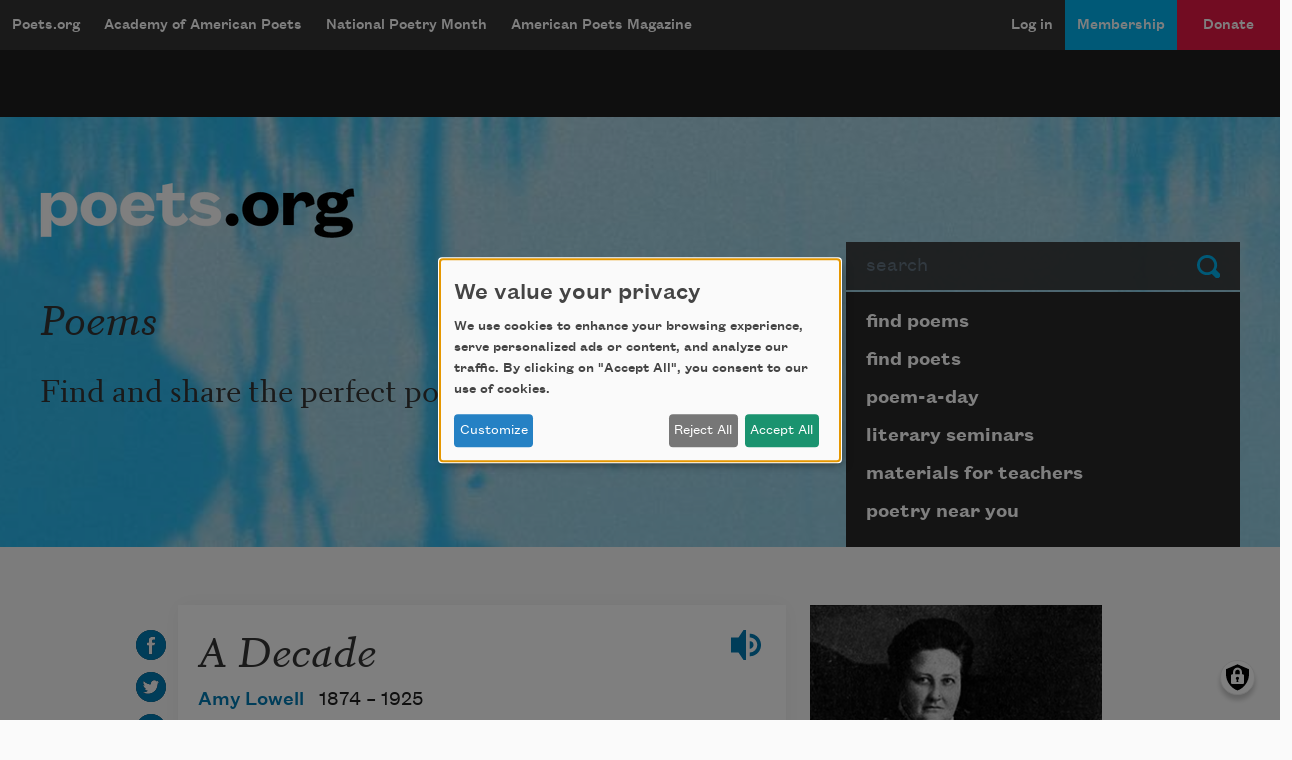

--- FILE ---
content_type: text/html; charset=utf-8
request_url: https://www.google.com/recaptcha/api2/aframe
body_size: 269
content:
<!DOCTYPE HTML><html><head><meta http-equiv="content-type" content="text/html; charset=UTF-8"></head><body><script nonce="HSRl0BSsbCKA6PF03xQRAA">/** Anti-fraud and anti-abuse applications only. See google.com/recaptcha */ try{var clients={'sodar':'https://pagead2.googlesyndication.com/pagead/sodar?'};window.addEventListener("message",function(a){try{if(a.source===window.parent){var b=JSON.parse(a.data);var c=clients[b['id']];if(c){var d=document.createElement('img');d.src=c+b['params']+'&rc='+(localStorage.getItem("rc::a")?sessionStorage.getItem("rc::b"):"");window.document.body.appendChild(d);sessionStorage.setItem("rc::e",parseInt(sessionStorage.getItem("rc::e")||0)+1);localStorage.setItem("rc::h",'1762922858942');}}}catch(b){}});window.parent.postMessage("_grecaptcha_ready", "*");}catch(b){}</script></body></html>

--- FILE ---
content_type: image/svg+xml
request_url: https://poets.org/themes/custom/stanza/assets/images/optimized/audio-icon.svg
body_size: -240
content:
<svg xmlns="http://www.w3.org/2000/svg" width="8" height="8" class="poem__soundcloud-link" fill="#007ab3"><path d="M3.34 0L2 2H0v4h2l1.34 2H4V0h-.66zM5 1v1c.17 0 .34.02.5.06.86.22 1.5 1 1.5 1.94a1.987 1.987 0 01-2 2v1c.25 0 .48-.04.72-.09h.03C7.05 6.58 8 5.4 8 4c0-1.4-.95-2.58-2.25-2.91C5.52 1.03 5.26 1 5 1zm0 2v2c.09 0 .18-.01.25-.03.43-.11.75-.51.75-.97a.997.997 0 00-1-1z"/></svg>

--- FILE ---
content_type: image/svg+xml
request_url: https://poets.org/themes/custom/stanza/assets/images/optimized/social/embed.svg
body_size: -201
content:
<svg width="30" height="30" xmlns="http://www.w3.org/2000/svg" xmlns:xlink="http://www.w3.org/1999/xlink"><defs><path d="M16.963 9.72l5.235 5.68-5.235 5.681h2.618l5.234-5.68-5.234-5.681h-2.618zm-6.544 0L5.185 15.4l5.234 5.681h2.618l-5.235-5.68 5.235-5.681h-2.618zM15.001 0C6.717 0 0 6.715 0 15.001 0 23.285 6.717 30 15.001 30 23.285 30 30 23.285 30 15.001 30 6.715 23.285 0 15.001 0" id="a"/></defs><g fill="none" fill-rule="evenodd"><mask id="b" fill="#fff"><use xlink:href="#a"/></mask><use fill="#212B36" xlink:href="#a"/><g mask="url(#b)" fill="#007ab3"><rect width="30" height="30" rx="4"/></g></g></svg>